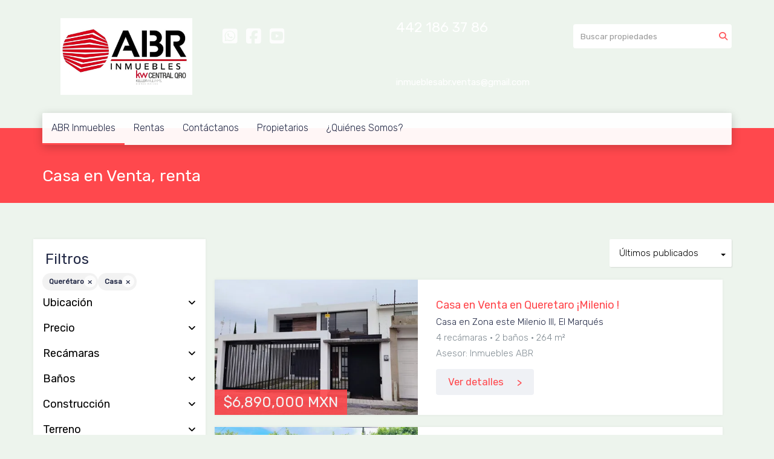

--- FILE ---
content_type: text/html; charset=utf-8
request_url: https://www.abrinmuebles.com/properties/mexico/queretaro/house-type?sort_by=published_at-desc
body_size: 10262
content:
<!DOCTYPE html>
<html lang="es">
  <head>
  <meta http-equiv="Content-Type" content="text/html; charset=utf-8" />
  <meta name="description" content="Excelente ubicación"/>
  <meta name="keywords" content=""/>
  <meta name="viewport" content="width=device-width, initial-scale=1, maximum-scale=1, user-scalable=no">
  <title>Casa en Venta, renta</title>
  <meta name="title" content="Casa en Venta, renta"/>
  
<link rel="stylesheet" href="https://cdn.easybroker.com/assets/agent_websites-281d21d03f3be9dbdb7fba5c365bb4662225be459cd7bffae0d9f5f264e3ca0b.css" />
<script src="https://cdn.easybroker.com/assets/legacy/agent_websites-21395e11eef1e395d21dd9ccf7722d900a9b86e7ec5df3b9acf4a6067a60b635.js"></script>


  <script async src="https://www.googletagmanager.com/gtag/js?id=UA-71115606-1"></script>
  <script>
    window.dataLayer = window.dataLayer || [];
    function gtag(){dataLayer.push(arguments);}
    gtag('js', new Date());
    gtag('config', "UA-71115606-1");
  </script>


  <script>
    (g=>{var h,a,k,p="The Google Maps JavaScript API",c="google",l="importLibrary",q="__ib__",m=document,b=window;b=b[c]||(b[c]={});var d=b.maps||(b.maps={}),r=new Set,e=new URLSearchParams,u=()=>h||(h=new Promise(async(f,n)=>{await (a=m.createElement("script"));e.set("libraries",[...r]+"");for(k in g)e.set(k.replace(/[A-Z]/g,t=>"_"+t[0].toLowerCase()),g[k]);e.set("callback",c+".maps."+q);a.src=`https://maps.${c}apis.com/maps/api/js?`+e;d[q]=f;a.onerror=()=>h=n(Error(p+" could not load."));a.nonce=m.querySelector("script[nonce]")?.nonce||"";m.head.append(a)}));d[l]?console.warn(p+" only loads once. Ignoring:",g):d[l]=(f,...n)=>r.add(f)&&u().then(()=>d[l](f,...n))})
    ({
      key: "",
      v: "weekly",
      language: "es"
    });
  </script>

  <link rel="stylesheet" href="https://cdn.easybroker.com/themes/merida/stylesheets/bootstrap.css?version=1763493818" />
  <link rel="stylesheet" href="https://cdn.easybroker.com/themes/shared/css/map.css?version=1763493818" />
  <link rel="stylesheet" href="https://cdn.easybroker.com/themes/shared/css/filters.css?version=1763493818" />
  <link rel="stylesheet" href="https://cdn.easybroker.com/themes/merida/stylesheets/style.css?version=1763493818" />
  <link rel="stylesheet" href="https://cdn.easybroker.com/themes/merida/stylesheets/styles-palette-2.css?version=1763493818" />
  <link rel="stylesheet" href="https://cdn.easybroker.com/themes/merida/stylesheets/responsive.css?version=1763493818" />
  <link rel="stylesheet" href="https://cdn.easybroker.com/themes/merida/stylesheets/custom-select.css?version=1763493818" />
  <link rel="stylesheet" href="https://cdn.easybroker.com/themes/shared/fontawesome/css/all.min.css?version=1763493818" />
  <link rel="stylesheet" href="https://cdn.easybroker.com/themes/shared/fontawesome/css/brands.min.css?version=1763493818" />
  
<style>
:root {
--color-body_background: #edf4ed;
--color-header_background: #edf4ed;
--color-footer_background: #edf4ed;
--color-footer_text: #f10e0e;
}
</style>




  <link href='https://fonts.googleapis.com/css?family=Rubik:400,300,300italic,400italic' rel='stylesheet' type='text/css'>
  <script src="https://cdn.easybroker.com/themes/merida/javascripts/respond.js?version=1763493818"></script>
  <script src="https://cdn.easybroker.com/themes/merida/javascripts/scripts.js?version=1763493818"></script>
  <script src="https://cdn.easybroker.com/themes/merida/javascripts/html5shiv.min.js?version=1763493818"></script>
  <script src="https://stackpath.bootstrapcdn.com/bootstrap/3.4.1/js/bootstrap.min.js" integrity="sha384-aJ21OjlMXNL5UyIl/XNwTMqvzeRMZH2w8c5cRVpzpU8Y5bApTppSuUkhZXN0VxHd" crossorigin="anonymous"></script>
</head>

  <body id="properties" class="full">
    
    <div id="hero" class="section">
      <div id="header">
  <div class="container">
    <div class="top-head row">
      <div class="col-md-3 col-sm-4">
        <div class="logo">
          <div class='user-content'><p><img src="https://assets.easybroker.com/organization_files/11161/_ABR_Completo-removebg-preview.png" width="0" style="display: inline; float: left; margin: 0px 1em 1em 0px;"><img src="https://assets.easybroker.com/organization_files/11161/_ABR_Completo.png" width="0" style=""><img src="https://assets.easybroker.com/organization_files/11161/_ABR_Completo.png" width="218" style=""><img src="https://assets.easybroker.com/organization_files/11161/Dise%C3%B1o_sin_t%C3%ADtulo.jpg" style="display: inline; margin: 0px 1em 1em 0px; float: left;" width="0"><img src="https://assets.easybroker.com/organization_files/11161/Dise%C3%B1o_sin_t%C3%ADtulo__1_.jpg" style="" width="0"></p></div>
        </div>
      </div>
      <div class="col-md-3 col-sm-4">
        <ul class="social-links list-inline">
  <li class="list-inline-item"><a class="whatsapp" target="_blank" href="https://wa.me/524421863786"></a></li>
  <li class="list-inline-item"><a class="facebook" target="_blank" href="https://www.facebook.com/abrinmuebles1811/"></a></li>
  
  
  <li class="list-inline-item"><a class="youtube" target="_blank" href="https://www.youtube.com/@kyrialcocer6923"></a></li>
  
  
  
</ul>

      </div>
      <div class="col-md-3 col-sm-4">
        <div class="phone">
          <div class='user-content'><p>442 186 37 86</p><p>
</p><p><br></p><p>
</p><p><br></p></div>
        </div>
        <div class="mail">
          <div class='user-content'><span>inmueblesabr.ventas@gmail.com</span></div>
        </div>
      </div>
      <div class="col-md-3 hidden-sm">
        <div id="code_search_form" class="eb">
  <form class="form-inline" action="/search_text" accept-charset="UTF-8" method="get">
    <input size="15" autocomplete="off" placeholder="Buscar propiedades" id="menu_search_code" class="form-control" type="text" name="search[text]" />
    <input type="submit" name="commit" value="Ir" class="input-button" />
  </form>
</div>

        <div id="website_translator" data-languages="de,en,es,fr,it,pt,ru,el,zh-CN" data-site-language="es">
  <div id="translation_container" class="hidden d-none"></div>
</div>
        <div class='user-content'></div>
      </div>
    </div>
    <nav id="main_menu" class="navbar" role="navigation">
      <div class='user-content'><div class="navbar-header">
          <button type="button" class="navbar-toggle" data-toggle="collapse" data-target="#bs-example-navbar-collapse-1">
            <span class="sr-only">Toggle navigation</span>
            <span class="icon-bar"></span>
            <span class="icon-bar"></span>
            <span class="icon-bar"></span>
          </button>
          <div class="navbar-brand visible-xs">
            <div class='user-content'><p><img src="https://assets.easybroker.com/organization_files/11161/_ABR_Completo-removebg-preview.png" width="0" style="display: inline; float: left; margin: 0px 1em 1em 0px;"><img src="https://assets.easybroker.com/organization_files/11161/_ABR_Completo.png" width="0" style=""><img src="https://assets.easybroker.com/organization_files/11161/_ABR_Completo.png" width="218" style=""><img src="https://assets.easybroker.com/organization_files/11161/Diseño_sin_título.jpg" style="display: inline; margin: 0px 1em 1em 0px; float: left;" width="0"><img src="https://assets.easybroker.com/organization_files/11161/Diseño_sin_título__1_.jpg" style="" width="0"></p></div>
          </div>
        </div>
        <div class="phone-mobile visible-xs">
          <div class='user-content'><p>442 186 37 86</p><p>
</p><p><br></p><p>
</p><p><br></p></div>
          <ul class="social-links list-inline">
  <li class="list-inline-item"><a class="whatsapp" target="_blank" href="https://wa.me/524421863786"></a></li>
  <li class="list-inline-item"><a class="facebook" target="_blank" href="https://www.facebook.com/abrinmuebles1811/"></a></li>
  
  
  <li class="list-inline-item"><a class="youtube" target="_blank" href="https://www.youtube.com/@kyrialcocer6923"></a></li>
  
  
  
</ul>

        </div>
        <div class="collapse navbar-collapse navbar-left" id="bs-example-navbar-collapse-1">
          <ul class="nav navbar-nav">
    <li class="active dropdown">
      <a href="/">
        ABR Inmuebles
        <span class="caret hidden"></span>
</a>        <ul class="dropdown-menu" role="menu">
            <li class="active">
              <a href="/properties">Ventas</a>
            </li>
        </ul>
    </li>
    <li class="">
      <a href="/rentals">
        Rentas
        <span class="caret hidden"></span>
</a>    </li>
    <li class="">
      <a href="/contact">
        Contáctanos
        <span class="caret hidden"></span>
</a>    </li>
    <li class="">
      <a href="/owners">
        Propietarios
        <span class="caret hidden"></span>
</a>    </li>
    <li class="">
      <a href="/about">
        ¿Quiénes Somos?
        <span class="caret hidden"></span>
</a>    </li>
</ul>
<div class="code-search-form visible-xs">
  <form class="form-inline" action="/search_text" accept-charset="UTF-8" method="get">
    <div class="input-group">
      <input size="15" autocomplete="off" placeholder="Buscar propiedades" id="menu_search_code" class="form-control" type="text" name="search[text]" />
      <span class="input-group-btn">
        <input type="submit" name="commit" value="Ir" class="btn btn-primary" />
      </span>
    </div>
  </form>
</div>

        </div></div>
    </nav>
  </div>
</div>

      <div class="user-image">
        <div class='user-content'>
          <img src="/themes/merida/built_in_images/img-merida.png" id="hero_image" />
        </div>
      </div>
      <div class="section-head">
  <div class="container">
    <h1>Casa en Venta, renta</h1>
  </div>
</div>

    </div>
    <div class="content">
      <div id="property_search" class="container">
        <div class="row">
          <div class="col-sm-4 col-md-3 aside">
            <div class="mg_widget mg_filter-bar">
  <div class="filters-container">
  <div class="filters-content" data-frame="filters-menu">
    <div class="separator">
      <a href="#" class="close-filters visible-xs" data-toggle-filters><i class="fa fa-times"></i></a>
      <h3>Filtros</h3>

        <a class="clear-filters" data-remote="true" href="/properties?sort_by=published_at-desc">Limpiar</a>
    </div>

    <div class="filters-body">
        <div class="applied-filters">
    <ul>
      <li>
        <a data-remote="true" href="/properties/mexico/house-type?sort_by=published_at-desc">
          
          <span class="description">Querétaro</span>
</a>      </li>
      <li>
        <a data-remote="true" href="/properties/mexico/queretaro?sort_by=published_at-desc">
          
          <span class="description">Casa</span>
</a>      </li>
    </ul>
  </div>

      <div class="dropdown-content eb">
            <div class="filter location panel">
    <div class="panel-heading">
      <h4>
        <a role="button" data-toggle="collapse" href="#location_search_filter">
          Ubicación
          <i class="fas fa-angle-down pull-right"></i>
        </a>
      </h4>
    </div>
    <div class="filter-fields collapse location-search-filter" id="location_search_filter">
      <div class="panel-body">
        <ul>
              <li class='filter-link'>
    <a data-remote="true" href="/properties/mexico/queretaro/corregidora/house-type?sort_by=published_at-desc">Corregidora</a>
    <span class='count pull-right'>(9)</span>
  </li>

              <li class='filter-link'>
    <a data-remote="true" href="/properties/mexico/queretaro/el-marques/house-type?sort_by=published_at-desc">El Marqués</a>
    <span class='count pull-right'>(3)</span>
  </li>

              <li class='filter-link'>
    <a data-remote="true" href="/properties/mexico/queretaro/pedro-escobedo/house-type?sort_by=published_at-desc">Pedro Escobedo</a>
    <span class='count pull-right'>(1)</span>
  </li>

              <li class='filter-link'>
    <a data-remote="true" href="/properties/mexico/queretaro/queretaro/house-type?sort_by=published_at-desc">Querétaro</a>
    <span class='count pull-right'>(23)</span>
  </li>

        </ul>
      </div>
    </div>
  </div>

  <form data-filters-form="true" action="/properties/mexico/queretaro/house-type?sort_by=published_at-desc" accept-charset="UTF-8" data-remote="true" method="get">
    <input name="sort_by" autocomplete="off" type="hidden" value="published_at-desc" id="search_sort_by" />
    
      <div class="filter price panel">
        <div class="panel-heading">
          <h4>
            <a role="button" data-toggle="collapse" href="#collapsePrice">
              Precio
              <i class="fas fa-angle-down pull-right"></i>
            </a>
          </h4>
        </div>
        <div class="filter-fields collapse" id="collapsePrice">
          <div class="panel-body">
              <div class="field-group">
                <div class="field">
                  <input name="min_price" size="10" maxlength="10" class="query-field form-control" placeholder="Mínimo" type="number" id="search_min_price" />
                </div>
                <div class="field">
                  <input name="max_price" size="10" maxlength="10" class="query-field form-control" placeholder="Máximo" type="number" id="search_max_price" />
                </div>
              </div>
            <div class="field currency">
              <select name="currency_id" class="query-field form-control" id="search_currency_id"><option value="1">Dólares estadounidenses</option>
<option value="3">Euros</option>
<option value="4">Pesos argentinos</option>
<option value="6">Reales brasileños</option>
<option selected="selected" value="10">Pesos mexicanos</option>
<option value="13">Pesos colombianos</option>
<option value="14">Colones costarricenses</option>
<option value="15">Soles peruanos</option>
<option value="16">Pesos chilenos</option>
<option value="23">Pesos uruguayos</option>
<option value="26">Unidad de Fomento de Chile</option>
<option value="27">Libra Egipcia</option>
<option value="28">Peso dominicano</option>
<option value="29">Quetzales</option></select>
            </div>
            <div class="filter-action">
              <input type="submit" name="commit" value="Aplicar" class="btn-outline input-button" />
            </div>
          </div>
        </div>
      </div>

      <div class="filter panel">
        <div class="panel-heading">
          <h4>
            <a role="button" data-toggle="collapse" href="#collapseBedrooms">
              Recámaras
              <i class="fas fa-angle-down pull-right"></i>
            </a>
          </h4>
        </div>
        <div class="filter-fields collapse" id="collapseBedrooms">
          <div class="panel-body">
            <div class="field-group">
              <div class="field">
                <select name="min_bedroom" id="min_bedroom" class="query-field form-control"><option value="">Mínimo</option>
<option value="0">0 (Estudio)</option>
<option value="1">1</option>
<option value="2">2</option>
<option value="3">3</option>
<option value="4">4</option>
<option value="5">5</option>
<option value="6">6</option>
<option value="7">7</option>
<option value="8">8</option>
<option value="9">9</option>
<option value="10">10</option></select>
              </div>
              <div class="field">
                <select name="max_bedroom" id="max_bedroom" class="query-field form-control"><option value="">Máximo</option>
<option value="0">0 (Estudio)</option>
<option value="1">1</option>
<option value="2">2</option>
<option value="3">3</option>
<option value="4">4</option>
<option value="5">5</option>
<option value="6">6</option>
<option value="7">7</option>
<option value="8">8</option>
<option value="9">9</option>
<option value="10">10</option></select>
              </div>
            </div>
            <div class="filter-action">
              <input type="submit" name="commit" value="Aplicar" class="btn-outline input-button" />
            </div>
          </div>
        </div>
      </div>

      <div class="filter panel">
        <div class="panel-heading">
          <h4>
            <a role="button" data-toggle="collapse" href="#collapseBathrooms">
              Baños
              <i class="fas fa-angle-down pull-right"></i>
            </a>
          </h4>
        </div>
        <div class="filter-fields collapse" id="collapseBathrooms">
          <div class="panel-body">
            <div class="field-group">
              <div class="field">
                <select name="min_bathroom" id="min_bathroom" class="query-field form-control"><option value="">Mínimo</option>
<option value="1">1</option>
<option value="2">2</option>
<option value="3">3</option>
<option value="4">4</option>
<option value="5">5</option>
<option value="6">6</option>
<option value="7">7</option>
<option value="8">8</option>
<option value="9">9</option>
<option value="10">10</option></select>
              </div>
              <div class="field">
                <select name="max_bathroom" id="max_bathroom" class="query-field form-control"><option value="">Máximo</option>
<option value="1">1</option>
<option value="2">2</option>
<option value="3">3</option>
<option value="4">4</option>
<option value="5">5</option>
<option value="6">6</option>
<option value="7">7</option>
<option value="8">8</option>
<option value="9">9</option>
<option value="10">10</option></select>
              </div>
            </div>
            <div class="filter-action">
              <input type="submit" name="commit" value="Aplicar" class="btn-outline input-button" />
            </div>
          </div>
        </div>
      </div>

      <div class="filter total-size panel">
        <div class="panel-heading">
          <h4>
            <a role="button" data-toggle="collapse" href="#collapseTotalSize">
              Construcción
              <i class="fas fa-angle-down pull-right"></i>
            </a>
          </h4>
        </div>
        <div class="filter-fields collapse" id="collapseTotalSize">
          <div class="panel-body">
            <div class="field-group">
              <div class="field">
                <input type="number" name="min_total_square_meters" id="min_total_square_meters" placeholder="Desde (m²)" class="form-control" autocomplete="off" maxlength="17" />
              </div>
              <div class="field">
                <input type="number" name="max_total_square_meters" id="max_total_square_meters" placeholder="Hasta (m²)" class="form-control" autocomplete="off" maxlength="17" />
              </div>
            </div>
            <div class="filter-action">
              <input type="submit" name="commit" value="Aplicar" class="btn-outline input-button" />
            </div>
          </div>
        </div>
      </div>

      <div class="filter lot-size panel">
        <div class="panel-heading">
          <h4>
            <a role="button" data-toggle="collapse" href="#collapseLotSize">
              Terreno
              <i class="fas fa-angle-down pull-right"></i>
            </a>
          </h4>
        </div>
        <div class="filter-fields collapse" id="collapseLotSize">
          <div class="panel-body">
            <div class="field-group">
              <div class="field">
                <input type="number" name="min_lot_size_square_meters" id="min_lot_size_square_meters" placeholder="Desde (m²)" class="form-control" autocomplete="off" maxlength="17" />
              </div>
              <div class="field">
                <input type="number" name="max_lot_size_square_meters" id="max_lot_size_square_meters" placeholder="Hasta (m²)" class="form-control" autocomplete="off" maxlength="17" />
              </div>
            </div>
            <div class="filter-action">
              <input type="submit" name="commit" value="Aplicar" class="btn-outline input-button" />
            </div>
          </div>
        </div>
      </div>


    <div class="dropdown-footer">
      <button name="button" type="submit" class="btn-primary btn" data-toggle-filters="true">Ver resultados</button>
    </div>
</form>
      </div>
    </div>
  </div>
  <div class="close-filters fake"></div>
</div>

<div class="property-actions-mobile">
  <div class="toggle-filters btn btn-primary d-lg-none" data-toggle-filters data-frame="mobile-filters-toggler">
    <i class="far fa-sliders-simple"></i>
    <span>Filtros</span>
      <span class="filter-counter">2</span>
  </div>

</div>


</div>
          </div>
          <div class="col-sm-8 col-md-9 main clearfix">
            <div class="search-results">
              <div class="mg_widget mg_property-list">
  <div id="mg_property_results" data-frame="property-results">
  <div class="row">
    <div class="properties-header">
      <div class="sort-by-container">
        <div class="sort-by">
  <form action="/properties/mexico/queretaro/house-type?web_page=properties" accept-charset="UTF-8" method="post"><input type="hidden" name="authenticity_token" value="cLmCF_GdlE2Odu7aukKcalFXDzLl8WrzTPNYAixpr6emBNJJ3AvFEOnUiSwGFS84lYLbGQyiqmoIs6ig3PtDZQ" autocomplete="off" />
    <div class="custom-select">
      <select name="sort_by" id="sort_by" onchange="submit();"><option selected="selected" value="published_at-desc">Últimos publicados</option>
<option value="price-asc">Precio (menor a mayor)</option>
<option value="price-desc">Precio (mayor a menor)</option></select>
    </div>
    
    
    
</form></div>

      </div>

      
    </div>
  </div>

  <ul id="mg_property_listings">
    
<li class="property-listing clearfix" data-lat="20.5965204" data-long="-100.3527078" data-exact-location="true" data-popover-data="{&quot;image_url&quot;:&quot;https://assets.easybroker.com/property_images/5727758/100184645/EB-UZ7758.jpeg?height=300\u0026version=1767896417\u0026width=450&quot;,&quot;price&quot;:&quot;$6,890,000 MXN&quot;,&quot;operation_type&quot;:&quot;En Venta&quot;,&quot;title&quot;:&quot;Casa en Venta en Queretaro ¡Milenio !&quot;,&quot;location&quot;:&quot;Casa en Zona este Milenio III, El Marqués&quot;,&quot;bedrooms&quot;:4,&quot;bathrooms&quot;:2,&quot;size&quot;:&quot;264 m²&quot;,&quot;approximate_location&quot;:false,&quot;url&quot;:&quot;/property/casa-en-venta-en-queretaro-milenio-zona-este-milenio-iii&quot;}">
  <div class="photo-container">
    <div class="photo">
      <a class="related-property" href="/property/casa-en-venta-en-queretaro-milenio-zona-este-milenio-iii"><img alt="EB-UZ7758" data-load-rasterized-image="true" src="https://assets.easybroker.com/property_images/5727758/100184645/EB-UZ7758.jpeg?height=300&amp;version=1767896417&amp;width=450" /></a>
    </div>
    <div class="price">
      <ul>
          <li class="price-type">
              <span class="listing-type-price">
                $6,890,000 MXN
              </span>
            <small class="listing-type">
              En Venta
            </small>
          </li>
      </ul>
    </div>
  </div>
  <div class="description">
      <h4 class="name"><a href="/property/casa-en-venta-en-queretaro-milenio-zona-este-milenio-iii">Casa en Venta en Queretaro ¡Milenio !</a></h4>
    <p>
      Casa en Zona este Milenio III, El Marqués
    </p>
    <ul class="info">
        <li>4 recámaras</li>
      <li>2 baños</li>
      <li>264 m²</li>
    </ul>
      <p class="agent">Asesor: Inmuebles ABR</p>
    <a class="btn btn-primary" href="/property/casa-en-venta-en-queretaro-milenio-zona-este-milenio-iii">Ver detalles</a>
  </div>
</li>
<li class="property-listing clearfix" data-lat="20.5664613" data-long="-100.3742338" data-exact-location="true" data-popover-data="{&quot;image_url&quot;:&quot;https://assets.easybroker.com/property_images/5318452/91748506/EB-TK8452.jpg?height=300\u0026version=1750191949\u0026width=450&quot;,&quot;price&quot;:&quot;$4,090,000 MXN&quot;,&quot;operation_type&quot;:&quot;En Venta&quot;,&quot;title&quot;:&quot;Casa en VENTA en Querétaro ¡ Las Plazas!&quot;,&quot;location&quot;:&quot;Casa en Las Plazas, Querétaro&quot;,&quot;bedrooms&quot;:4,&quot;bathrooms&quot;:2,&quot;size&quot;:&quot;195 m²&quot;,&quot;approximate_location&quot;:false,&quot;url&quot;:&quot;/property/casa-en-venta-en-queretaro-las-plazas&quot;}">
  <div class="photo-container">
    <div class="photo">
      <a class="related-property" href="/property/casa-en-venta-en-queretaro-las-plazas"><img alt="EB-TK8452" data-load-rasterized-image="true" src="https://assets.easybroker.com/property_images/5318452/91748506/EB-TK8452.jpg?height=300&amp;version=1750191949&amp;width=450" /></a>
    </div>
    <div class="price">
      <ul>
          <li class="price-type">
              <span class="listing-type-price">
                $4,090,000 MXN
              </span>
            <small class="listing-type">
              En Venta
            </small>
          </li>
      </ul>
    </div>
  </div>
  <div class="description">
      <h4 class="name"><a href="/property/casa-en-venta-en-queretaro-las-plazas">Casa en VENTA en Querétaro ¡ Las Plazas!</a></h4>
    <p>
      Casa en Las Plazas, Querétaro
    </p>
    <ul class="info">
        <li>4 recámaras</li>
      <li>2 baños</li>
      <li>195 m²</li>
    </ul>
      <p class="agent">Asesor: Inmuebles ABR</p>
    <a class="btn btn-primary" href="/property/casa-en-venta-en-queretaro-las-plazas">Ver detalles</a>
  </div>
</li>
<li class="property-listing clearfix" data-lat="20.562416" data-long="-100.4395396" data-exact-location="true" data-popover-data="{&quot;image_url&quot;:&quot;https://assets.easybroker.com/property_images/4409371/73629377/EB-PX9371.jpeg?height=300\u0026version=1712598571\u0026width=450&quot;,&quot;price&quot;:&quot;$3,450,000 MXN&quot;,&quot;operation_type&quot;:&quot;En Venta&quot;,&quot;title&quot;:&quot;P Casa en VENTA en Querétaro  ¡Puerta Real!&quot;,&quot;location&quot;:&quot;Casa en Fraccionamiento Puerta Real, Corregidora&quot;,&quot;bedrooms&quot;:3,&quot;bathrooms&quot;:2,&quot;size&quot;:&quot;153 m²&quot;,&quot;approximate_location&quot;:false,&quot;url&quot;:&quot;/property/casa-en-renta-en-puerta-real-en-privada-con-alberca-fraccionamiento-puerta-real&quot;}">
  <div class="photo-container">
    <div class="photo">
      <a class="related-property" href="/property/casa-en-renta-en-puerta-real-en-privada-con-alberca-fraccionamiento-puerta-real"><img alt="EB-PX9371" data-load-rasterized-image="true" src="https://assets.easybroker.com/property_images/4409371/73629377/EB-PX9371.jpeg?height=300&amp;version=1712598571&amp;width=450" /></a>
    </div>
    <div class="price">
      <ul>
          <li class="price-type">
              <span class="listing-type-price">
                $3,450,000 MXN
              </span>
            <small class="listing-type">
              En Venta
            </small>
          </li>
      </ul>
    </div>
  </div>
  <div class="description">
      <h4 class="name"><a href="/property/casa-en-renta-en-puerta-real-en-privada-con-alberca-fraccionamiento-puerta-real">P Casa en VENTA en Querétaro  ¡Puerta Real!</a></h4>
    <p>
      Casa en Fraccionamiento Puerta Real, Corregidora
    </p>
    <ul class="info">
        <li>3 recámaras</li>
      <li>2 baños</li>
      <li>153 m²</li>
    </ul>
      <p class="agent">Asesor: Inmuebles ABR</p>
    <a class="btn btn-primary" href="/property/casa-en-renta-en-puerta-real-en-privada-con-alberca-fraccionamiento-puerta-real">Ver detalles</a>
  </div>
</li>
<li class="property-listing clearfix" data-lat="20.4899974" data-long="-100.1362352" data-exact-location="true" data-popover-data="{&quot;image_url&quot;:&quot;https://assets.easybroker.com/property_images/5686485/99336044/EB-UV6485.jpg?height=300\u0026version=1765155625\u0026width=450&quot;,&quot;price&quot;:&quot;$1,650,000 MXN&quot;,&quot;operation_type&quot;:&quot;En Venta&quot;,&quot;title&quot;:&quot;Casa en VENTA en PEDRO ESCOBEDO ¡Recamara en Planta Baja!&quot;,&quot;location&quot;:&quot;Casa en El Encato II, Pedro Escobedo&quot;,&quot;bedrooms&quot;:3,&quot;bathrooms&quot;:1,&quot;size&quot;:&quot;78 m²&quot;,&quot;approximate_location&quot;:false,&quot;url&quot;:&quot;/property/casa-en-venta-en-pedro-escobedo-recamara-en-planta-baja&quot;}">
  <div class="photo-container">
    <div class="photo">
      <a class="related-property" href="/property/casa-en-venta-en-pedro-escobedo-recamara-en-planta-baja"><img alt="EB-UV6485" data-load-rasterized-image="true" src="https://assets.easybroker.com/property_images/5686485/99336044/EB-UV6485.jpg?height=300&amp;version=1765155625&amp;width=450" /></a>
    </div>
    <div class="price">
      <ul>
          <li class="price-type">
              <span class="listing-type-price">
                $1,650,000 MXN
              </span>
            <small class="listing-type">
              En Venta
            </small>
          </li>
      </ul>
    </div>
  </div>
  <div class="description">
      <h4 class="name"><a href="/property/casa-en-venta-en-pedro-escobedo-recamara-en-planta-baja">Casa en VENTA en PEDRO ESCOBEDO ¡Recamara en Planta Baja!</a></h4>
    <p>
      Casa en El Encato II, Pedro Escobedo
    </p>
    <ul class="info">
        <li>3 recámaras</li>
      <li>1 baño</li>
      <li>78 m²</li>
    </ul>
      <p class="agent">Asesor: Inmuebles ABR</p>
    <a class="btn btn-primary" href="/property/casa-en-venta-en-pedro-escobedo-recamara-en-planta-baja">Ver detalles</a>
  </div>
</li>
<li class="property-listing clearfix" data-lat="20.7258454" data-long="-100.4677503" data-exact-location="true" data-popover-data="{&quot;image_url&quot;:&quot;https://assets.easybroker.com/property_images/5636304/98243519/EB-UQ6304.jpeg?height=300\u0026version=1766951001\u0026width=450&quot;,&quot;price&quot;:&quot;$6,390,000 MXN&quot;,&quot;operation_type&quot;:&quot;En Venta&quot;,&quot;title&quot;:&quot;Casa en VENTA en Querétaro ¡Real de Juriquilla!&quot;,&quot;location&quot;:&quot;Casa en Real de Juriquilla, Querétaro&quot;,&quot;bedrooms&quot;:3,&quot;bathrooms&quot;:4,&quot;size&quot;:&quot;360 m²&quot;,&quot;approximate_location&quot;:false,&quot;url&quot;:&quot;/property/casa-en-venta-en-queretaro-real-de-juriquilla-4eb10c5f-e7f2-486b-a589-5b6f28e8c3e4&quot;}">
  <div class="photo-container">
    <div class="photo">
      <a class="related-property" href="/property/casa-en-venta-en-queretaro-real-de-juriquilla-4eb10c5f-e7f2-486b-a589-5b6f28e8c3e4"><img alt="EB-UQ6304" data-load-rasterized-image="true" src="https://assets.easybroker.com/property_images/5636304/98243519/EB-UQ6304.jpeg?height=300&amp;version=1766951001&amp;width=450" /></a>
    </div>
    <div class="price">
      <ul>
          <li class="price-type">
              <span class="listing-type-price">
                $6,390,000 MXN
              </span>
            <small class="listing-type">
              En Venta
            </small>
          </li>
      </ul>
    </div>
  </div>
  <div class="description">
      <h4 class="name"><a href="/property/casa-en-venta-en-queretaro-real-de-juriquilla-4eb10c5f-e7f2-486b-a589-5b6f28e8c3e4">Casa en VENTA en Querétaro ¡Real de Juriquilla!</a></h4>
    <p>
      Casa en Real de Juriquilla, Querétaro
    </p>
    <ul class="info">
        <li>3 recámaras</li>
      <li>4 baños</li>
      <li>360 m²</li>
    </ul>
      <p class="agent">Asesor: Inmuebles ABR</p>
    <a class="btn btn-primary" href="/property/casa-en-venta-en-queretaro-real-de-juriquilla-4eb10c5f-e7f2-486b-a589-5b6f28e8c3e4">Ver detalles</a>
  </div>
</li>
<li class="property-listing clearfix" data-lat="20.7236156" data-long="-100.4437624" data-exact-location="true" data-popover-data="{&quot;image_url&quot;:&quot;https://assets.easybroker.com/property_images/5628898/98059307/EB-UP8898.jpeg?height=300\u0026version=1762378898\u0026width=450&quot;,&quot;price&quot;:&quot;$2,950,000 MXN&quot;,&quot;operation_type&quot;:&quot;En Venta&quot;,&quot;title&quot;:&quot;Casa en VENTA en Querétaro ¡Juriquilla!&quot;,&quot;location&quot;:&quot;Casa en Juriquilla, Querétaro&quot;,&quot;bedrooms&quot;:3,&quot;bathrooms&quot;:4,&quot;size&quot;:&quot;160 m²&quot;,&quot;approximate_location&quot;:false,&quot;url&quot;:&quot;/property/casa-en-venta-en-queretaro-juriquilla-242f4ada-b182-4e97-a00b-56a1267839e3&quot;}">
  <div class="photo-container">
    <div class="photo">
      <a class="related-property" href="/property/casa-en-venta-en-queretaro-juriquilla-242f4ada-b182-4e97-a00b-56a1267839e3"><img alt="EB-UP8898" data-load-rasterized-image="true" src="https://assets.easybroker.com/property_images/5628898/98059307/EB-UP8898.jpeg?height=300&amp;version=1762378898&amp;width=450" /></a>
    </div>
    <div class="price">
      <ul>
          <li class="price-type">
              <span class="listing-type-price">
                $2,950,000 MXN
              </span>
            <small class="listing-type">
              En Venta
            </small>
          </li>
      </ul>
    </div>
  </div>
  <div class="description">
      <h4 class="name"><a href="/property/casa-en-venta-en-queretaro-juriquilla-242f4ada-b182-4e97-a00b-56a1267839e3">Casa en VENTA en Querétaro ¡Juriquilla!</a></h4>
    <p>
      Casa en Juriquilla, Querétaro
    </p>
    <ul class="info">
        <li>3 recámaras</li>
      <li>4 baños</li>
      <li>160 m²</li>
    </ul>
      <p class="agent">Asesor: Inmuebles ABR</p>
    <a class="btn btn-primary" href="/property/casa-en-venta-en-queretaro-juriquilla-242f4ada-b182-4e97-a00b-56a1267839e3">Ver detalles</a>
  </div>
</li>
<li class="property-listing clearfix" data-lat="20.5951924" data-long="-100.3479663" data-exact-location="true" data-popover-data="{&quot;image_url&quot;:&quot;https://assets.easybroker.com/property_images/5545897/96363539/EB-UH5897.jpeg?height=300\u0026version=1759082757\u0026width=450&quot;,&quot;price&quot;:&quot;$5,200,000 MXN&quot;,&quot;operation_type&quot;:&quot;En Venta&quot;,&quot;title&quot;:&quot;Casa en VENTA en Querétaro ¡Milenio!&quot;,&quot;location&quot;:&quot;Casa en Milenio III, Querétaro&quot;,&quot;bedrooms&quot;:3,&quot;bathrooms&quot;:3,&quot;size&quot;:&quot;295 m²&quot;,&quot;approximate_location&quot;:false,&quot;url&quot;:&quot;/property/casa-en-venta-en-queretaro-milenio&quot;}">
  <div class="photo-container">
    <div class="photo">
      <a class="related-property" href="/property/casa-en-venta-en-queretaro-milenio"><img alt="EB-UH5897" data-load-rasterized-image="true" src="https://assets.easybroker.com/property_images/5545897/96363539/EB-UH5897.jpeg?height=300&amp;version=1759082757&amp;width=450" /></a>
    </div>
    <div class="price">
      <ul>
          <li class="price-type">
              <span class="listing-type-price">
                $5,200,000 MXN
              </span>
            <small class="listing-type">
              En Venta
            </small>
          </li>
      </ul>
    </div>
  </div>
  <div class="description">
      <h4 class="name"><a href="/property/casa-en-venta-en-queretaro-milenio">Casa en VENTA en Querétaro ¡Milenio!</a></h4>
    <p>
      Casa en Milenio III, Querétaro
    </p>
    <ul class="info">
        <li>3 recámaras</li>
      <li>3 baños</li>
      <li>295 m²</li>
    </ul>
      <p class="agent">Asesor: Inmuebles ABR</p>
    <a class="btn btn-primary" href="/property/casa-en-venta-en-queretaro-milenio">Ver detalles</a>
  </div>
</li>
<li class="property-listing clearfix" data-lat="20.6912159" data-long="-100.4420651" data-exact-location="true" data-popover-data="{&quot;image_url&quot;:&quot;https://assets.easybroker.com/property_images/5545520/96354627/EB-UH5520.jpeg?height=300\u0026version=1759012382\u0026width=450&quot;,&quot;price&quot;:&quot;$3,300,000 MXN&quot;,&quot;operation_type&quot;:&quot;En Venta&quot;,&quot;title&quot;:&quot;Casa en VENTA en Querétaro ¡Valle de Juriquilla!&quot;,&quot;location&quot;:&quot;Casa en Valle De Juriquilla, Querétaro&quot;,&quot;bedrooms&quot;:3,&quot;bathrooms&quot;:2,&quot;size&quot;:&quot;155 m²&quot;,&quot;approximate_location&quot;:false,&quot;url&quot;:&quot;/property/casa-en-venta-en-queretaro-valle-de-juriquilla&quot;}">
  <div class="photo-container">
    <div class="photo">
      <a class="related-property" href="/property/casa-en-venta-en-queretaro-valle-de-juriquilla"><img alt="EB-UH5520" data-load-rasterized-image="true" src="https://assets.easybroker.com/property_images/5545520/96354627/EB-UH5520.jpeg?height=300&amp;version=1759012382&amp;width=450" /></a>
    </div>
    <div class="price">
      <ul>
          <li class="price-type">
              <span class="listing-type-price">
                $3,300,000 MXN
              </span>
            <small class="listing-type">
              En Venta
            </small>
          </li>
      </ul>
    </div>
  </div>
  <div class="description">
      <h4 class="name"><a href="/property/casa-en-venta-en-queretaro-valle-de-juriquilla">Casa en VENTA en Querétaro ¡Valle de Juriquilla!</a></h4>
    <p>
      Casa en Valle De Juriquilla, Querétaro
    </p>
    <ul class="info">
        <li>3 recámaras</li>
      <li>2 baños</li>
      <li>155 m²</li>
    </ul>
      <p class="agent">Asesor: Inmuebles ABR</p>
    <a class="btn btn-primary" href="/property/casa-en-venta-en-queretaro-valle-de-juriquilla">Ver detalles</a>
  </div>
</li>
<li class="property-listing clearfix" data-lat="20.5852375" data-long="-100.3373769" data-exact-location="true" data-popover-data="{&quot;image_url&quot;:&quot;https://assets.easybroker.com/property_images/3273785/52538322/EB-LO3785.jpeg?height=300\u0026version=1664072657\u0026width=450&quot;,&quot;price&quot;:&quot;$1,990,000 MXN&quot;,&quot;operation_type&quot;:&quot;En Venta&quot;,&quot;title&quot;:&quot;Casa en VENTA en Querétaro ¡Residencial del parque!&quot;,&quot;location&quot;:&quot;Casa en Fraccionamiento Del Parque Residencial, El Marqués&quot;,&quot;bedrooms&quot;:3,&quot;bathrooms&quot;:2,&quot;size&quot;:&quot;120 m²&quot;,&quot;approximate_location&quot;:false,&quot;url&quot;:&quot;/property/casa-en-renta-dentro-de-privada-semi-amueblada&quot;}">
  <div class="photo-container">
    <div class="photo">
      <a class="related-property" href="/property/casa-en-renta-dentro-de-privada-semi-amueblada"><img alt="EB-LO3785" data-load-rasterized-image="true" src="https://assets.easybroker.com/property_images/3273785/52538322/EB-LO3785.jpeg?height=300&amp;version=1664072657&amp;width=450" /></a>
    </div>
    <div class="price">
      <ul>
          <li class="price-type">
              <span class="listing-type-price">
                $1,990,000 MXN
              </span>
            <small class="listing-type">
              En Venta
            </small>
          </li>
      </ul>
    </div>
  </div>
  <div class="description">
      <h4 class="name"><a href="/property/casa-en-renta-dentro-de-privada-semi-amueblada">Casa en VENTA en Querétaro ¡Residencial del parque!</a></h4>
    <p>
      Casa en Fraccionamiento Del Parque Residencial, El Marqués
    </p>
    <ul class="info">
        <li>3 recámaras</li>
      <li>2 baños</li>
      <li>120 m²</li>
    </ul>
      <p class="agent">Asesor: Inmuebles ABR</p>
    <a class="btn btn-primary" href="/property/casa-en-renta-dentro-de-privada-semi-amueblada">Ver detalles</a>
  </div>
</li>
<li class="property-listing clearfix" data-lat="20.5915809" data-long="-100.3734358" data-exact-location="true" data-popover-data="{&quot;image_url&quot;:&quot;https://assets.easybroker.com/property_images/5524403/95919331/EB-UF4403.jpeg?height=300\u0026version=1758152979\u0026width=450&quot;,&quot;price&quot;:&quot;$9,800,000 MXN&quot;,&quot;operation_type&quot;:&quot;En Venta&quot;,&quot;title&quot;:&quot;P Casa en VENTA en Querétaro ¡Carretas!&quot;,&quot;location&quot;:&quot;Casa en Carretas, Querétaro&quot;,&quot;bedrooms&quot;:4,&quot;bathrooms&quot;:3,&quot;size&quot;:&quot;328 m²&quot;,&quot;approximate_location&quot;:false,&quot;url&quot;:&quot;/property/p-casa-en-venta-en-queretaro-carretas&quot;}">
  <div class="photo-container">
    <div class="photo">
      <a class="related-property" href="/property/p-casa-en-venta-en-queretaro-carretas"><img alt="EB-UF4403" data-load-rasterized-image="true" src="https://assets.easybroker.com/property_images/5524403/95919331/EB-UF4403.jpeg?height=300&amp;version=1758152979&amp;width=450" /></a>
    </div>
    <div class="price">
      <ul>
          <li class="price-type">
              <span class="listing-type-price">
                $9,800,000 MXN
              </span>
            <small class="listing-type">
              En Venta
            </small>
          </li>
      </ul>
    </div>
  </div>
  <div class="description">
      <h4 class="name"><a href="/property/p-casa-en-venta-en-queretaro-carretas">P Casa en VENTA en Querétaro ¡Carretas!</a></h4>
    <p>
      Casa en Carretas, Querétaro
    </p>
    <ul class="info">
        <li>4 recámaras</li>
      <li>3 baños</li>
      <li>328 m²</li>
    </ul>
      <p class="agent">Asesor: Inmuebles ABR</p>
    <a class="btn btn-primary" href="/property/p-casa-en-venta-en-queretaro-carretas">Ver detalles</a>
  </div>
</li>
<li class="property-listing clearfix" data-lat="20.549288" data-long="-100.4343085" data-exact-location="true" data-popover-data="{&quot;image_url&quot;:&quot;https://assets.easybroker.com/property_images/5459621/94572510/EB-TY9621.jpeg?height=300\u0026version=1755632476\u0026width=450&quot;,&quot;price&quot;:&quot;$18,000,000 MXN&quot;,&quot;operation_type&quot;:&quot;En Venta&quot;,&quot;title&quot;:&quot;P Casa en VENTA en Querétaro ¡El Puebolito, cerca de la piramide!&quot;,&quot;location&quot;:&quot;Casa en Las Palomas, Corregidora&quot;,&quot;bedrooms&quot;:6,&quot;bathrooms&quot;:5,&quot;size&quot;:&quot;576.95 m²&quot;,&quot;approximate_location&quot;:false,&quot;url&quot;:&quot;/property/p-casa-en-venta-en-queretaro-en-corregidora&quot;}">
  <div class="photo-container">
    <div class="photo">
      <a class="related-property" href="/property/p-casa-en-venta-en-queretaro-en-corregidora"><img alt="EB-TY9621" data-load-rasterized-image="true" src="https://assets.easybroker.com/property_images/5459621/94572510/EB-TY9621.jpeg?height=300&amp;version=1755632476&amp;width=450" /></a>
    </div>
    <div class="price">
      <ul>
          <li class="price-type">
              <span class="listing-type-price">
                $18,000,000 MXN
              </span>
            <small class="listing-type">
              En Venta
            </small>
          </li>
      </ul>
    </div>
  </div>
  <div class="description">
      <h4 class="name"><a href="/property/p-casa-en-venta-en-queretaro-en-corregidora">P Casa en VENTA en Querétaro ¡El Puebolito, cerca de la piramide!</a></h4>
    <p>
      Casa en Las Palomas, Corregidora
    </p>
    <ul class="info">
        <li>6 recámaras</li>
      <li>5 baños</li>
      <li>576.95 m²</li>
    </ul>
      <p class="agent">Asesor: Inmuebles ABR</p>
    <a class="btn btn-primary" href="/property/p-casa-en-venta-en-queretaro-en-corregidora">Ver detalles</a>
  </div>
</li>
<li class="property-listing clearfix" data-lat="20.6568174" data-long="-100.3130643" data-exact-location="true" data-popover-data="{&quot;image_url&quot;:&quot;https://assets.easybroker.com/property_images/5425773/93871112/EB-TV5773.jpeg?height=300\u0026version=1754280795\u0026width=450&quot;,&quot;price&quot;:&quot;$2,300,000 MXN&quot;,&quot;operation_type&quot;:&quot;En Venta&quot;,&quot;title&quot;:&quot;P Casa en VENTA en Querétaro ¡Zakia!&quot;,&quot;location&quot;:&quot;Casa en Zákia, El Marqués&quot;,&quot;bedrooms&quot;:3,&quot;bathrooms&quot;:2,&quot;size&quot;:&quot;98 m²&quot;,&quot;approximate_location&quot;:false,&quot;url&quot;:&quot;/property/p-casa-en-venta-en-queretaro-zakia&quot;}">
  <div class="photo-container">
    <div class="photo">
      <a class="related-property" href="/property/p-casa-en-venta-en-queretaro-zakia"><img alt="EB-TV5773" data-load-rasterized-image="true" src="https://assets.easybroker.com/property_images/5425773/93871112/EB-TV5773.jpeg?height=300&amp;version=1754280795&amp;width=450" /></a>
    </div>
    <div class="price">
      <ul>
          <li class="price-type">
              <span class="listing-type-price">
                $2,300,000 MXN
              </span>
            <small class="listing-type">
              En Venta
            </small>
          </li>
      </ul>
    </div>
  </div>
  <div class="description">
      <h4 class="name"><a href="/property/p-casa-en-venta-en-queretaro-zakia">P Casa en VENTA en Querétaro ¡Zakia!</a></h4>
    <p>
      Casa en Zákia, El Marqués
    </p>
    <ul class="info">
        <li>3 recámaras</li>
      <li>2 baños</li>
      <li>98 m²</li>
    </ul>
      <p class="agent">Asesor: Inmuebles ABR</p>
    <a class="btn btn-primary" href="/property/p-casa-en-venta-en-queretaro-zakia">Ver detalles</a>
  </div>
</li>
<li class="property-listing clearfix" data-lat="20.7369658" data-long="-100.4679261" data-exact-location="true" data-popover-data="{&quot;image_url&quot;:&quot;https://assets.easybroker.com/property_images/5425732/93870185/EB-TV5732.jpeg?height=300\u0026version=1754278462\u0026width=450&quot;,&quot;price&quot;:&quot;$4,690,000 MXN&quot;,&quot;operation_type&quot;:&quot;En Venta&quot;,&quot;title&quot;:&quot;P Casa en VENTA en Querétaro ¡ Biogrand, Preserve!&quot;,&quot;location&quot;:&quot;Casa en Grand Juriquilla, Querétaro&quot;,&quot;bedrooms&quot;:4,&quot;bathrooms&quot;:3,&quot;size&quot;:&quot;228 m²&quot;,&quot;approximate_location&quot;:false,&quot;url&quot;:&quot;/property/p-casa-en-venta-en-queretaro-biogrand-preserve&quot;}">
  <div class="photo-container">
    <div class="photo">
      <a class="related-property" href="/property/p-casa-en-venta-en-queretaro-biogrand-preserve"><img alt="EB-TV5732" data-load-rasterized-image="true" src="https://assets.easybroker.com/property_images/5425732/93870185/EB-TV5732.jpeg?height=300&amp;version=1754278462&amp;width=450" /></a>
    </div>
    <div class="price">
      <ul>
          <li class="price-type">
              <span class="listing-type-price">
                $4,690,000 MXN
              </span>
            <small class="listing-type">
              En Venta
            </small>
          </li>
      </ul>
    </div>
  </div>
  <div class="description">
      <h4 class="name"><a href="/property/p-casa-en-venta-en-queretaro-biogrand-preserve">P Casa en VENTA en Querétaro ¡ Biogrand, Preserve!</a></h4>
    <p>
      Casa en Grand Juriquilla, Querétaro
    </p>
    <ul class="info">
        <li>4 recámaras</li>
      <li>3 baños</li>
      <li>228 m²</li>
    </ul>
      <p class="agent">Asesor: Inmuebles ABR</p>
    <a class="btn btn-primary" href="/property/p-casa-en-venta-en-queretaro-biogrand-preserve">Ver detalles</a>
  </div>
</li>
<li class="property-listing clearfix" data-lat="20.5344311" data-long="-100.4328523" data-exact-location="true" data-popover-data="{&quot;image_url&quot;:&quot;https://assets.easybroker.com/property_images/5359576/92556602/EB-TO9576.jpeg?height=300\u0026version=1754590620\u0026width=450&quot;,&quot;price&quot;:&quot;$2,300,000 MXN&quot;,&quot;operation_type&quot;:&quot;En Venta&quot;,&quot;title&quot;:&quot;Casa en VENTA en Querétaro ¡Los pajaros, Corregidora!&quot;,&quot;location&quot;:&quot;Casa en Los Pájaros, Corregidora&quot;,&quot;bedrooms&quot;:2,&quot;bathrooms&quot;:2,&quot;size&quot;:&quot;80 m²&quot;,&quot;approximate_location&quot;:false,&quot;url&quot;:&quot;/property/casa-en-venta-en-queretaro-los-pajaros-corregidora&quot;}">
  <div class="photo-container">
    <div class="photo">
      <a class="related-property" href="/property/casa-en-venta-en-queretaro-los-pajaros-corregidora"><img alt="EB-TO9576" data-load-rasterized-image="true" src="https://assets.easybroker.com/property_images/5359576/92556602/EB-TO9576.jpeg?height=300&amp;version=1754590620&amp;width=450" /></a>
    </div>
    <div class="price">
      <ul>
          <li class="price-type">
              <span class="listing-type-price">
                $2,300,000 MXN
              </span>
            <small class="listing-type">
              En Venta
            </small>
          </li>
      </ul>
    </div>
  </div>
  <div class="description">
      <h4 class="name"><a href="/property/casa-en-venta-en-queretaro-los-pajaros-corregidora">Casa en VENTA en Querétaro ¡Los pajaros, Corregidora!</a></h4>
    <p>
      Casa en Los Pájaros, Corregidora
    </p>
    <ul class="info">
        <li>2 recámaras</li>
      <li>2 baños</li>
      <li>80 m²</li>
    </ul>
      <p class="agent">Asesor: Inmuebles ABR</p>
    <a class="btn btn-primary" href="/property/casa-en-venta-en-queretaro-los-pajaros-corregidora">Ver detalles</a>
  </div>
</li>
<li class="property-listing clearfix" data-lat="20.6522837" data-long="-100.349531" data-exact-location="true" data-popover-data="{&quot;image_url&quot;:&quot;https://assets.easybroker.com/property_images/5352275/92416142/EB-TO2275.jpeg?height=300\u0026version=1754590844\u0026width=450&quot;,&quot;price&quot;:&quot;$3,140,000 MXN&quot;,&quot;operation_type&quot;:&quot;En Venta&quot;,&quot;title&quot;:&quot;Casa en VENTA en Querétaro ¡El Refugio!&quot;,&quot;location&quot;:&quot;Casa en Residencial el Refugio, Querétaro&quot;,&quot;bedrooms&quot;:3,&quot;bathrooms&quot;:2,&quot;size&quot;:&quot;148 m²&quot;,&quot;approximate_location&quot;:false,&quot;url&quot;:&quot;/property/casa-en-venta-en-queretaro-el-refugio-cb597247-4c24-4602-826c-cd139fa44daa&quot;}">
  <div class="photo-container">
    <div class="photo">
      <a class="related-property" href="/property/casa-en-venta-en-queretaro-el-refugio-cb597247-4c24-4602-826c-cd139fa44daa"><img alt="EB-TO2275" data-load-rasterized-image="true" src="https://assets.easybroker.com/property_images/5352275/92416142/EB-TO2275.jpeg?height=300&amp;version=1754590844&amp;width=450" /></a>
    </div>
    <div class="price">
      <ul>
          <li class="price-type">
              <span class="listing-type-price">
                $3,140,000 MXN
              </span>
            <small class="listing-type">
              En Venta
            </small>
          </li>
      </ul>
    </div>
  </div>
  <div class="description">
      <h4 class="name"><a href="/property/casa-en-venta-en-queretaro-el-refugio-cb597247-4c24-4602-826c-cd139fa44daa">Casa en VENTA en Querétaro ¡El Refugio!</a></h4>
    <p>
      Casa en Residencial el Refugio, Querétaro
    </p>
    <ul class="info">
        <li>3 recámaras</li>
      <li>2 baños</li>
      <li>148 m²</li>
    </ul>
      <p class="agent">Asesor: Inmuebles ABR</p>
    <a class="btn btn-primary" href="/property/casa-en-venta-en-queretaro-el-refugio-cb597247-4c24-4602-826c-cd139fa44daa">Ver detalles</a>
  </div>
</li>
<li class="property-listing clearfix" data-lat="20.7446358" data-long="-100.4719736" data-exact-location="true" data-popover-data="{&quot;image_url&quot;:&quot;https://assets.easybroker.com/property_images/4530393/75956950/EB-QK0393.jpeg?height=300\u0026version=1717634051\u0026width=450&quot;,&quot;price&quot;:&quot;$4,050,000 MXN&quot;,&quot;operation_type&quot;:&quot;En Venta&quot;,&quot;title&quot;:&quot;C Casa en VENTA en Querétaro. Real de Juriquilla&quot;,&quot;location&quot;:&quot;Casa en Real de Juriquilla, Querétaro&quot;,&quot;bedrooms&quot;:3,&quot;bathrooms&quot;:2,&quot;size&quot;:&quot;175 m²&quot;,&quot;approximate_location&quot;:false,&quot;url&quot;:&quot;/property/casa-en-venta-en-queretaro-recamara-pb-gran-jardin&quot;}">
  <div class="photo-container">
    <div class="photo">
      <a class="related-property" href="/property/casa-en-venta-en-queretaro-recamara-pb-gran-jardin"><img alt="EB-QK0393" data-load-rasterized-image="true" src="https://assets.easybroker.com/property_images/4530393/75956950/EB-QK0393.jpeg?height=300&amp;version=1717634051&amp;width=450" /></a>
    </div>
    <div class="price">
      <ul>
          <li class="price-type">
              <span class="listing-type-price">
                $4,050,000 MXN
              </span>
            <small class="listing-type">
              En Venta
            </small>
          </li>
      </ul>
    </div>
  </div>
  <div class="description">
      <h4 class="name"><a href="/property/casa-en-venta-en-queretaro-recamara-pb-gran-jardin">C Casa en VENTA en Querétaro. Real de Juriquilla</a></h4>
    <p>
      Casa en Real de Juriquilla, Querétaro
    </p>
    <ul class="info">
        <li>3 recámaras</li>
      <li>2 baños</li>
      <li>175 m²</li>
    </ul>
      <p class="agent">Asesor: Inmuebles ABR</p>
    <a class="btn btn-primary" href="/property/casa-en-venta-en-queretaro-recamara-pb-gran-jardin">Ver detalles</a>
  </div>
</li>
<li class="property-listing clearfix" data-lat="20.7447058" data-long="-100.4724701" data-exact-location="true" data-popover-data="{&quot;image_url&quot;:&quot;https://assets.easybroker.com/property_images/5321532/91811175/EB-TL1532.jpeg?height=300\u0026version=1750284945\u0026width=450&quot;,&quot;price&quot;:&quot;$4,290,000 MXN&quot;,&quot;operation_type&quot;:&quot;En Venta&quot;,&quot;title&quot;:&quot;Casa en VENTA en Queretaro ¡Gran Preserve Juriquilla!&quot;,&quot;location&quot;:&quot;Casa en Grand Preserve, Querétaro&quot;,&quot;bedrooms&quot;:3,&quot;bathrooms&quot;:3,&quot;size&quot;:&quot;213 m²&quot;,&quot;approximate_location&quot;:false,&quot;url&quot;:&quot;/property/casa-en-venta-en-queretaro-gran-preserve-juriquilla&quot;}">
  <div class="photo-container">
    <div class="photo">
      <a class="related-property" href="/property/casa-en-venta-en-queretaro-gran-preserve-juriquilla"><img alt="EB-TL1532" data-load-rasterized-image="true" src="https://assets.easybroker.com/property_images/5321532/91811175/EB-TL1532.jpeg?height=300&amp;version=1750284945&amp;width=450" /></a>
    </div>
    <div class="price">
      <ul>
          <li class="price-type">
              <span class="listing-type-price">
                $4,290,000 MXN
              </span>
            <small class="listing-type">
              En Venta
            </small>
          </li>
      </ul>
    </div>
  </div>
  <div class="description">
      <h4 class="name"><a href="/property/casa-en-venta-en-queretaro-gran-preserve-juriquilla">Casa en VENTA en Queretaro ¡Gran Preserve Juriquilla!</a></h4>
    <p>
      Casa en Grand Preserve, Querétaro
    </p>
    <ul class="info">
        <li>3 recámaras</li>
      <li>3 baños</li>
      <li>213 m²</li>
    </ul>
      <p class="agent">Asesor: Inmuebles ABR</p>
    <a class="btn btn-primary" href="/property/casa-en-venta-en-queretaro-gran-preserve-juriquilla">Ver detalles</a>
  </div>
</li>
<li class="property-listing clearfix" data-lat="20.5412319" data-long="-100.393934" data-exact-location="true" data-popover-data="{&quot;image_url&quot;:&quot;https://assets.easybroker.com/property_images/5218739/89762912/EB-TA8739.jpeg?height=300\u0026version=1746497101\u0026width=450&quot;,&quot;price&quot;:&quot;$3,100,000 MXN&quot;,&quot;operation_type&quot;:&quot;En Venta&quot;,&quot;title&quot;:&quot;Casa en PREVENTA en Querétaro ¡Un Piso en Corregidora!&quot;,&quot;location&quot;:&quot;Casa en Colinas del Bosque 1a Sección, Corregidora&quot;,&quot;bedrooms&quot;:2,&quot;bathrooms&quot;:2,&quot;size&quot;:&quot;105 m²&quot;,&quot;approximate_location&quot;:false,&quot;url&quot;:&quot;/property/casa-en-preventa-en-queretaro-un-piso-en-corregidora&quot;}">
  <div class="photo-container">
    <div class="photo">
      <a class="related-property" href="/property/casa-en-preventa-en-queretaro-un-piso-en-corregidora"><img alt="EB-TA8739" data-load-rasterized-image="true" src="https://assets.easybroker.com/property_images/5218739/89762912/EB-TA8739.jpeg?height=300&amp;version=1746497101&amp;width=450" /></a>
    </div>
    <div class="price">
      <ul>
          <li class="price-type">
              <span class="listing-type-price">
                $3,100,000 MXN
              </span>
            <small class="listing-type">
              En Venta
            </small>
          </li>
      </ul>
    </div>
  </div>
  <div class="description">
      <h4 class="name"><a href="/property/casa-en-preventa-en-queretaro-un-piso-en-corregidora">Casa en PREVENTA en Querétaro ¡Un Piso en Corregidora!</a></h4>
    <p>
      Casa en Colinas del Bosque 1a Sección, Corregidora
    </p>
    <ul class="info">
        <li>2 recámaras</li>
      <li>2 baños</li>
      <li>105 m²</li>
    </ul>
      <p class="agent">Asesor: Inmuebles ABR</p>
    <a class="btn btn-primary" href="/property/casa-en-preventa-en-queretaro-un-piso-en-corregidora">Ver detalles</a>
  </div>
</li>
  </ul>
  <div class="pagination">
  <ul>
    <li class="disablepage">Anterior</li>
        <li class="currentpage">1</li>
        
        <li>
          <a data-remote="true" href="/properties/mexico/queretaro/house-type?page=2&amp;sort_by=published_at-desc&amp;web_page=properties">2</a>
        </li>
    <li class="next-page">
      <a data-remote="true" href="/properties/mexico/queretaro/house-type?page=2&amp;sort_by=published_at-desc&amp;web_page=properties">Siguiente</a>
    </li>
  </ul>
</div>

</div>




</div>
            </div>
          </div>
        </div>
      </div>
    </div>
    <div class="welcome text-center">
  <div class="container">
    <div class="row">
      <div class="col-sm-10 col-sm-offset-1">
        <div class='user-content'>Nosotros te brindamos un servicio personalizado y de calidad para ayudarte con tu búsqueda inmobiliaria. Si necesitas asistencia o tienes preguntas, siéntete libre de contactarnos.</div>
      </div>
    </div>
  </div>
</div>
    <div class="footer">
      <div class="pre-footer">
  <div class="container">
    <div class="row">
      <div class="col-sm-5">
        <div class='user-content'><h3>Bienvenido a ABR Inmuebles</h3>
<p>Encuentra tu nueva casa aqu&iacute;. Ofrecemos un servicio personalizado y de calidad para atenderte en todas tus necesidades sobre el mundo inmobiliario. Si necesitas asistencia o tienes preguntas, si&eacute;ntete libre de contactarnos. Estaremos dispuestos a ayudarte.</p>
<p></p></div>
      </div>
      <div class="col-sm-3">
          <h4>Menú</h4>
<ul id="nav">
    <li class="current">
      <a class="button-link" href="/"><span class="l"></span><span>ABR Inmuebles</span><span class="r"></span></a>
        <ul class="sub">
            <li class="current">
              <a class="button-link" href="/properties"><span class="l"></span><span>Ventas</span><span class="r"></span></a>
            </li>
        </ul>
    </li>
    <li class="">
      <a class="button-link" href="/rentals"><span class="l"></span><span>Rentas</span><span class="r"></span></a>
    </li>
    <li class="">
      <a class="button-link" href="/contact"><span class="l"></span><span>Contáctanos</span><span class="r"></span></a>
    </li>
    <li class="">
      <a class="button-link" href="/owners"><span class="l"></span><span>Propietarios</span><span class="r"></span></a>
    </li>
    <li class="">
      <a class="button-link" href="/about"><span class="l"></span><span>¿Quiénes Somos?</span><span class="r"></span></a>
    </li>
</ul>

      </div>
      <div class="col-sm-4">
        <div class='user-content'><p>Contáctanos</p><p>
</p><p>Querétaro, Qro.</p><p>
</p><p>Tel: 442 1863786</p><p>
</p><p>inmueblesabr.ventas@gmail.com</p></div>
      </div>
    </div>
  </div>
</div>

      <div class="body-footer">
  <div class="container">
    <div class="row">
      <div class="col-sm-6">
        <div class='user-content'><p>&copy; 2014 ABR Inmuebles</p></div>
      </div>
      <div class="col-sm-6 text-right">
        <div class="mg-attribution">
  Powered by
  <a title="Crea tu propio sitio web inmobiliario y publica tus propiedades en la Bolsa Inmobiliaria." href="https://www.easybroker.com/mx?source=agent-site-pb">EasyBroker</a>
</div>

      </div>
    </div>
  </div>
</div>

    </div>
  </body>
</html>
